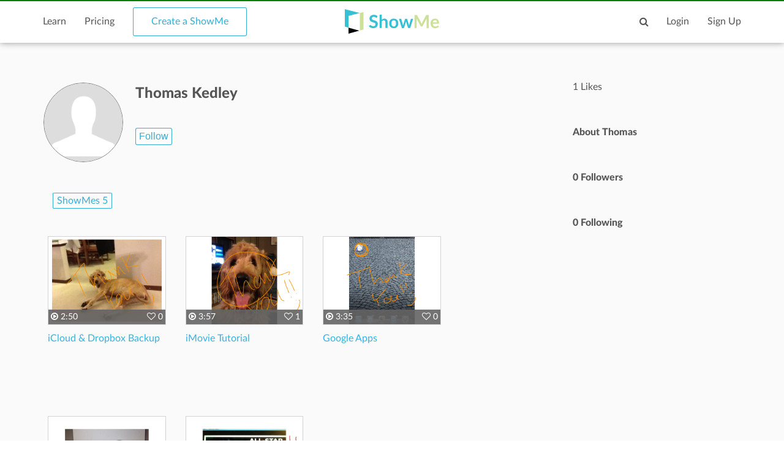

--- FILE ---
content_type: text/html; charset=utf-8
request_url: https://www.google.com/recaptcha/api2/aframe
body_size: 269
content:
<!DOCTYPE HTML><html><head><meta http-equiv="content-type" content="text/html; charset=UTF-8"></head><body><script nonce="LyNOaSVAyUXSgRpZZWsZrw">/** Anti-fraud and anti-abuse applications only. See google.com/recaptcha */ try{var clients={'sodar':'https://pagead2.googlesyndication.com/pagead/sodar?'};window.addEventListener("message",function(a){try{if(a.source===window.parent){var b=JSON.parse(a.data);var c=clients[b['id']];if(c){var d=document.createElement('img');d.src=c+b['params']+'&rc='+(localStorage.getItem("rc::a")?sessionStorage.getItem("rc::b"):"");window.document.body.appendChild(d);sessionStorage.setItem("rc::e",parseInt(sessionStorage.getItem("rc::e")||0)+1);localStorage.setItem("rc::h",'1762279035367');}}}catch(b){}});window.parent.postMessage("_grecaptcha_ready", "*");}catch(b){}</script></body></html>